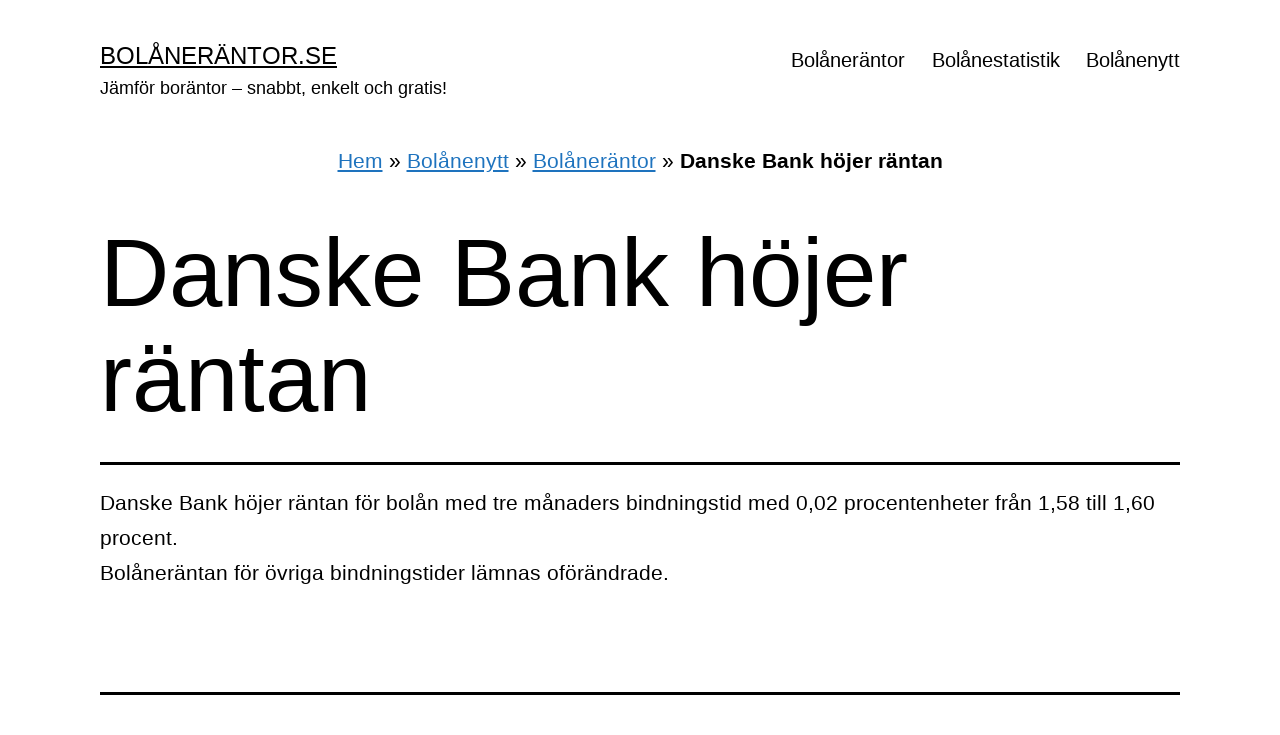

--- FILE ---
content_type: text/html; charset=UTF-8
request_url: https://xn--bolnerntor-v5ai.se/2017/07/18/danske-bank-hojer-rantan/
body_size: 12065
content:
<!doctype html>
<html lang="sv-SE" >
<head>
	
		<!– Google Charts –>                       
    <!-- <script type=”text/javascript” src=”https://www.gstatic.com/charts/loader.js”></script> -->
	
	<script src="https://www.gstatic.com/charts/loader.js"></script>
    <script>
  		google.charts.load('current', {packages: ['corechart']});
  		google.charts.setOnLoadCallback(drawChart);
  		...
	</script>

	
	
	
	<meta charset="UTF-8" />
	<meta name="viewport" content="width=device-width, initial-scale=1" />
	<meta name='robots' content='index, follow, max-image-preview:large, max-snippet:-1, max-video-preview:-1' />

	<!-- This site is optimized with the Yoast SEO plugin v24.0 - https://yoast.com/wordpress/plugins/seo/ -->
	<title>Danske Bank höjer räntan - bolåneräntor.se</title>
	<link rel="canonical" href="https://xn--bolnerntor-v5ai.se/2017/07/18/danske-bank-hojer-rantan/" />
	<meta property="og:locale" content="sv_SE" />
	<meta property="og:type" content="article" />
	<meta property="og:title" content="Danske Bank höjer räntan - bolåneräntor.se" />
	<meta property="og:description" content="Danske Bank höjer räntan för bolån med tre månaders bindningstid med 0,02 procentenheter från 1,58 till 1,60 procent. Bolåneräntan för övriga bindningstider lämnas oförändrade." />
	<meta property="og:url" content="https://xn--bolnerntor-v5ai.se/2017/07/18/danske-bank-hojer-rantan/" />
	<meta property="og:site_name" content="bolåneräntor.se" />
	<meta property="article:published_time" content="2017-07-18T12:00:03+00:00" />
	<meta property="article:modified_time" content="2017-07-20T16:42:40+00:00" />
	<meta name="author" content="Benny Johansson" />
	<meta name="twitter:card" content="summary_large_image" />
	<meta name="twitter:label1" content="Skriven av" />
	<meta name="twitter:data1" content="Benny Johansson" />
	<script type="application/ld+json" class="yoast-schema-graph">{"@context":"https://schema.org","@graph":[{"@type":"WebPage","@id":"https://xn--bolnerntor-v5ai.se/2017/07/18/danske-bank-hojer-rantan/","url":"https://xn--bolnerntor-v5ai.se/2017/07/18/danske-bank-hojer-rantan/","name":"Danske Bank höjer räntan - bolåneräntor.se","isPartOf":{"@id":"https://xn--bolnerntor-v5ai.se/#website"},"datePublished":"2017-07-18T12:00:03+00:00","dateModified":"2017-07-20T16:42:40+00:00","author":{"@id":"https://xn--bolnerntor-v5ai.se/#/schema/person/249b276fca0ef73fd9f968e29df2409f"},"breadcrumb":{"@id":"https://xn--bolnerntor-v5ai.se/2017/07/18/danske-bank-hojer-rantan/#breadcrumb"},"inLanguage":"sv-SE","potentialAction":[{"@type":"ReadAction","target":["https://xn--bolnerntor-v5ai.se/2017/07/18/danske-bank-hojer-rantan/"]}]},{"@type":"BreadcrumbList","@id":"https://xn--bolnerntor-v5ai.se/2017/07/18/danske-bank-hojer-rantan/#breadcrumb","itemListElement":[{"@type":"ListItem","position":1,"name":"Hem","item":"https://xn--bolnerntor-v5ai.se/"},{"@type":"ListItem","position":2,"name":"Bolånenytt","item":"https://xn--bolnerntor-v5ai.se/bolanenytt/"},{"@type":"ListItem","position":3,"name":"Bolåneräntor","item":"https://xn--bolnerntor-v5ai.se/category/bolanerantor/"},{"@type":"ListItem","position":4,"name":"Danske Bank höjer räntan"}]},{"@type":"WebSite","@id":"https://xn--bolnerntor-v5ai.se/#website","url":"https://xn--bolnerntor-v5ai.se/","name":"bolåneräntor.se","description":"Jämför boräntor - snabbt, enkelt och gratis!","potentialAction":[{"@type":"SearchAction","target":{"@type":"EntryPoint","urlTemplate":"https://xn--bolnerntor-v5ai.se/?s={search_term_string}"},"query-input":{"@type":"PropertyValueSpecification","valueRequired":true,"valueName":"search_term_string"}}],"inLanguage":"sv-SE"},{"@type":"Person","@id":"https://xn--bolnerntor-v5ai.se/#/schema/person/249b276fca0ef73fd9f968e29df2409f","name":"Benny Johansson","image":{"@type":"ImageObject","inLanguage":"sv-SE","@id":"https://xn--bolnerntor-v5ai.se/#/schema/person/image/","url":"https://secure.gravatar.com/avatar/6eb6db14f6670163ccc655d6230d633669987f2f5207ec79716538d193bfa4d0?s=96&d=mm&r=g","contentUrl":"https://secure.gravatar.com/avatar/6eb6db14f6670163ccc655d6230d633669987f2f5207ec79716538d193bfa4d0?s=96&d=mm&r=g","caption":"Benny Johansson"},"sameAs":["Benny Johansson"]}]}</script>
	<!-- / Yoast SEO plugin. -->


<link rel='dns-prefetch' href='//www.googletagmanager.com' />
<link rel="alternate" type="application/rss+xml" title="bolåneräntor.se &raquo; Webbflöde" href="https://xn--bolnerntor-v5ai.se/feed/" />
<link rel="alternate" type="application/rss+xml" title="bolåneräntor.se &raquo; Kommentarsflöde" href="https://xn--bolnerntor-v5ai.se/comments/feed/" />
<link rel="alternate" title="oEmbed (JSON)" type="application/json+oembed" href="https://xn--bolnerntor-v5ai.se/wp-json/oembed/1.0/embed?url=https%3A%2F%2Fxn--bolnerntor-v5ai.se%2F2017%2F07%2F18%2Fdanske-bank-hojer-rantan%2F" />
<link rel="alternate" title="oEmbed (XML)" type="text/xml+oembed" href="https://xn--bolnerntor-v5ai.se/wp-json/oembed/1.0/embed?url=https%3A%2F%2Fxn--bolnerntor-v5ai.se%2F2017%2F07%2F18%2Fdanske-bank-hojer-rantan%2F&#038;format=xml" />
<style id='wp-img-auto-sizes-contain-inline-css'>
img:is([sizes=auto i],[sizes^="auto," i]){contain-intrinsic-size:3000px 1500px}
/*# sourceURL=wp-img-auto-sizes-contain-inline-css */
</style>
<style id='wp-emoji-styles-inline-css'>

	img.wp-smiley, img.emoji {
		display: inline !important;
		border: none !important;
		box-shadow: none !important;
		height: 1em !important;
		width: 1em !important;
		margin: 0 0.07em !important;
		vertical-align: -0.1em !important;
		background: none !important;
		padding: 0 !important;
	}
/*# sourceURL=wp-emoji-styles-inline-css */
</style>
<style id='wp-block-library-inline-css'>
:root{--wp-block-synced-color:#7a00df;--wp-block-synced-color--rgb:122,0,223;--wp-bound-block-color:var(--wp-block-synced-color);--wp-editor-canvas-background:#ddd;--wp-admin-theme-color:#007cba;--wp-admin-theme-color--rgb:0,124,186;--wp-admin-theme-color-darker-10:#006ba1;--wp-admin-theme-color-darker-10--rgb:0,107,160.5;--wp-admin-theme-color-darker-20:#005a87;--wp-admin-theme-color-darker-20--rgb:0,90,135;--wp-admin-border-width-focus:2px}@media (min-resolution:192dpi){:root{--wp-admin-border-width-focus:1.5px}}.wp-element-button{cursor:pointer}:root .has-very-light-gray-background-color{background-color:#eee}:root .has-very-dark-gray-background-color{background-color:#313131}:root .has-very-light-gray-color{color:#eee}:root .has-very-dark-gray-color{color:#313131}:root .has-vivid-green-cyan-to-vivid-cyan-blue-gradient-background{background:linear-gradient(135deg,#00d084,#0693e3)}:root .has-purple-crush-gradient-background{background:linear-gradient(135deg,#34e2e4,#4721fb 50%,#ab1dfe)}:root .has-hazy-dawn-gradient-background{background:linear-gradient(135deg,#faaca8,#dad0ec)}:root .has-subdued-olive-gradient-background{background:linear-gradient(135deg,#fafae1,#67a671)}:root .has-atomic-cream-gradient-background{background:linear-gradient(135deg,#fdd79a,#004a59)}:root .has-nightshade-gradient-background{background:linear-gradient(135deg,#330968,#31cdcf)}:root .has-midnight-gradient-background{background:linear-gradient(135deg,#020381,#2874fc)}:root{--wp--preset--font-size--normal:16px;--wp--preset--font-size--huge:42px}.has-regular-font-size{font-size:1em}.has-larger-font-size{font-size:2.625em}.has-normal-font-size{font-size:var(--wp--preset--font-size--normal)}.has-huge-font-size{font-size:var(--wp--preset--font-size--huge)}.has-text-align-center{text-align:center}.has-text-align-left{text-align:left}.has-text-align-right{text-align:right}.has-fit-text{white-space:nowrap!important}#end-resizable-editor-section{display:none}.aligncenter{clear:both}.items-justified-left{justify-content:flex-start}.items-justified-center{justify-content:center}.items-justified-right{justify-content:flex-end}.items-justified-space-between{justify-content:space-between}.screen-reader-text{border:0;clip-path:inset(50%);height:1px;margin:-1px;overflow:hidden;padding:0;position:absolute;width:1px;word-wrap:normal!important}.screen-reader-text:focus{background-color:#ddd;clip-path:none;color:#444;display:block;font-size:1em;height:auto;left:5px;line-height:normal;padding:15px 23px 14px;text-decoration:none;top:5px;width:auto;z-index:100000}html :where(.has-border-color){border-style:solid}html :where([style*=border-top-color]){border-top-style:solid}html :where([style*=border-right-color]){border-right-style:solid}html :where([style*=border-bottom-color]){border-bottom-style:solid}html :where([style*=border-left-color]){border-left-style:solid}html :where([style*=border-width]){border-style:solid}html :where([style*=border-top-width]){border-top-style:solid}html :where([style*=border-right-width]){border-right-style:solid}html :where([style*=border-bottom-width]){border-bottom-style:solid}html :where([style*=border-left-width]){border-left-style:solid}html :where(img[class*=wp-image-]){height:auto;max-width:100%}:where(figure){margin:0 0 1em}html :where(.is-position-sticky){--wp-admin--admin-bar--position-offset:var(--wp-admin--admin-bar--height,0px)}@media screen and (max-width:600px){html :where(.is-position-sticky){--wp-admin--admin-bar--position-offset:0px}}

/*# sourceURL=wp-block-library-inline-css */
</style><style id='global-styles-inline-css'>
:root{--wp--preset--aspect-ratio--square: 1;--wp--preset--aspect-ratio--4-3: 4/3;--wp--preset--aspect-ratio--3-4: 3/4;--wp--preset--aspect-ratio--3-2: 3/2;--wp--preset--aspect-ratio--2-3: 2/3;--wp--preset--aspect-ratio--16-9: 16/9;--wp--preset--aspect-ratio--9-16: 9/16;--wp--preset--color--black: #000000;--wp--preset--color--cyan-bluish-gray: #abb8c3;--wp--preset--color--white: #FFFFFF;--wp--preset--color--pale-pink: #f78da7;--wp--preset--color--vivid-red: #cf2e2e;--wp--preset--color--luminous-vivid-orange: #ff6900;--wp--preset--color--luminous-vivid-amber: #fcb900;--wp--preset--color--light-green-cyan: #7bdcb5;--wp--preset--color--vivid-green-cyan: #00d084;--wp--preset--color--pale-cyan-blue: #8ed1fc;--wp--preset--color--vivid-cyan-blue: #0693e3;--wp--preset--color--vivid-purple: #9b51e0;--wp--preset--color--dark-gray: #28303D;--wp--preset--color--gray: #39414D;--wp--preset--color--green: #D1E4DD;--wp--preset--color--blue: #D1DFE4;--wp--preset--color--purple: #D1D1E4;--wp--preset--color--red: #E4D1D1;--wp--preset--color--orange: #E4DAD1;--wp--preset--color--yellow: #EEEADD;--wp--preset--gradient--vivid-cyan-blue-to-vivid-purple: linear-gradient(135deg,rgb(6,147,227) 0%,rgb(155,81,224) 100%);--wp--preset--gradient--light-green-cyan-to-vivid-green-cyan: linear-gradient(135deg,rgb(122,220,180) 0%,rgb(0,208,130) 100%);--wp--preset--gradient--luminous-vivid-amber-to-luminous-vivid-orange: linear-gradient(135deg,rgb(252,185,0) 0%,rgb(255,105,0) 100%);--wp--preset--gradient--luminous-vivid-orange-to-vivid-red: linear-gradient(135deg,rgb(255,105,0) 0%,rgb(207,46,46) 100%);--wp--preset--gradient--very-light-gray-to-cyan-bluish-gray: linear-gradient(135deg,rgb(238,238,238) 0%,rgb(169,184,195) 100%);--wp--preset--gradient--cool-to-warm-spectrum: linear-gradient(135deg,rgb(74,234,220) 0%,rgb(151,120,209) 20%,rgb(207,42,186) 40%,rgb(238,44,130) 60%,rgb(251,105,98) 80%,rgb(254,248,76) 100%);--wp--preset--gradient--blush-light-purple: linear-gradient(135deg,rgb(255,206,236) 0%,rgb(152,150,240) 100%);--wp--preset--gradient--blush-bordeaux: linear-gradient(135deg,rgb(254,205,165) 0%,rgb(254,45,45) 50%,rgb(107,0,62) 100%);--wp--preset--gradient--luminous-dusk: linear-gradient(135deg,rgb(255,203,112) 0%,rgb(199,81,192) 50%,rgb(65,88,208) 100%);--wp--preset--gradient--pale-ocean: linear-gradient(135deg,rgb(255,245,203) 0%,rgb(182,227,212) 50%,rgb(51,167,181) 100%);--wp--preset--gradient--electric-grass: linear-gradient(135deg,rgb(202,248,128) 0%,rgb(113,206,126) 100%);--wp--preset--gradient--midnight: linear-gradient(135deg,rgb(2,3,129) 0%,rgb(40,116,252) 100%);--wp--preset--gradient--purple-to-yellow: linear-gradient(160deg, #D1D1E4 0%, #EEEADD 100%);--wp--preset--gradient--yellow-to-purple: linear-gradient(160deg, #EEEADD 0%, #D1D1E4 100%);--wp--preset--gradient--green-to-yellow: linear-gradient(160deg, #D1E4DD 0%, #EEEADD 100%);--wp--preset--gradient--yellow-to-green: linear-gradient(160deg, #EEEADD 0%, #D1E4DD 100%);--wp--preset--gradient--red-to-yellow: linear-gradient(160deg, #E4D1D1 0%, #EEEADD 100%);--wp--preset--gradient--yellow-to-red: linear-gradient(160deg, #EEEADD 0%, #E4D1D1 100%);--wp--preset--gradient--purple-to-red: linear-gradient(160deg, #D1D1E4 0%, #E4D1D1 100%);--wp--preset--gradient--red-to-purple: linear-gradient(160deg, #E4D1D1 0%, #D1D1E4 100%);--wp--preset--font-size--small: 18px;--wp--preset--font-size--medium: 20px;--wp--preset--font-size--large: 24px;--wp--preset--font-size--x-large: 42px;--wp--preset--font-size--extra-small: 16px;--wp--preset--font-size--normal: 20px;--wp--preset--font-size--extra-large: 40px;--wp--preset--font-size--huge: 96px;--wp--preset--font-size--gigantic: 144px;--wp--preset--spacing--20: 0.44rem;--wp--preset--spacing--30: 0.67rem;--wp--preset--spacing--40: 1rem;--wp--preset--spacing--50: 1.5rem;--wp--preset--spacing--60: 2.25rem;--wp--preset--spacing--70: 3.38rem;--wp--preset--spacing--80: 5.06rem;--wp--preset--shadow--natural: 6px 6px 9px rgba(0, 0, 0, 0.2);--wp--preset--shadow--deep: 12px 12px 50px rgba(0, 0, 0, 0.4);--wp--preset--shadow--sharp: 6px 6px 0px rgba(0, 0, 0, 0.2);--wp--preset--shadow--outlined: 6px 6px 0px -3px rgb(255, 255, 255), 6px 6px rgb(0, 0, 0);--wp--preset--shadow--crisp: 6px 6px 0px rgb(0, 0, 0);}:where(.is-layout-flex){gap: 0.5em;}:where(.is-layout-grid){gap: 0.5em;}body .is-layout-flex{display: flex;}.is-layout-flex{flex-wrap: wrap;align-items: center;}.is-layout-flex > :is(*, div){margin: 0;}body .is-layout-grid{display: grid;}.is-layout-grid > :is(*, div){margin: 0;}:where(.wp-block-columns.is-layout-flex){gap: 2em;}:where(.wp-block-columns.is-layout-grid){gap: 2em;}:where(.wp-block-post-template.is-layout-flex){gap: 1.25em;}:where(.wp-block-post-template.is-layout-grid){gap: 1.25em;}.has-black-color{color: var(--wp--preset--color--black) !important;}.has-cyan-bluish-gray-color{color: var(--wp--preset--color--cyan-bluish-gray) !important;}.has-white-color{color: var(--wp--preset--color--white) !important;}.has-pale-pink-color{color: var(--wp--preset--color--pale-pink) !important;}.has-vivid-red-color{color: var(--wp--preset--color--vivid-red) !important;}.has-luminous-vivid-orange-color{color: var(--wp--preset--color--luminous-vivid-orange) !important;}.has-luminous-vivid-amber-color{color: var(--wp--preset--color--luminous-vivid-amber) !important;}.has-light-green-cyan-color{color: var(--wp--preset--color--light-green-cyan) !important;}.has-vivid-green-cyan-color{color: var(--wp--preset--color--vivid-green-cyan) !important;}.has-pale-cyan-blue-color{color: var(--wp--preset--color--pale-cyan-blue) !important;}.has-vivid-cyan-blue-color{color: var(--wp--preset--color--vivid-cyan-blue) !important;}.has-vivid-purple-color{color: var(--wp--preset--color--vivid-purple) !important;}.has-black-background-color{background-color: var(--wp--preset--color--black) !important;}.has-cyan-bluish-gray-background-color{background-color: var(--wp--preset--color--cyan-bluish-gray) !important;}.has-white-background-color{background-color: var(--wp--preset--color--white) !important;}.has-pale-pink-background-color{background-color: var(--wp--preset--color--pale-pink) !important;}.has-vivid-red-background-color{background-color: var(--wp--preset--color--vivid-red) !important;}.has-luminous-vivid-orange-background-color{background-color: var(--wp--preset--color--luminous-vivid-orange) !important;}.has-luminous-vivid-amber-background-color{background-color: var(--wp--preset--color--luminous-vivid-amber) !important;}.has-light-green-cyan-background-color{background-color: var(--wp--preset--color--light-green-cyan) !important;}.has-vivid-green-cyan-background-color{background-color: var(--wp--preset--color--vivid-green-cyan) !important;}.has-pale-cyan-blue-background-color{background-color: var(--wp--preset--color--pale-cyan-blue) !important;}.has-vivid-cyan-blue-background-color{background-color: var(--wp--preset--color--vivid-cyan-blue) !important;}.has-vivid-purple-background-color{background-color: var(--wp--preset--color--vivid-purple) !important;}.has-black-border-color{border-color: var(--wp--preset--color--black) !important;}.has-cyan-bluish-gray-border-color{border-color: var(--wp--preset--color--cyan-bluish-gray) !important;}.has-white-border-color{border-color: var(--wp--preset--color--white) !important;}.has-pale-pink-border-color{border-color: var(--wp--preset--color--pale-pink) !important;}.has-vivid-red-border-color{border-color: var(--wp--preset--color--vivid-red) !important;}.has-luminous-vivid-orange-border-color{border-color: var(--wp--preset--color--luminous-vivid-orange) !important;}.has-luminous-vivid-amber-border-color{border-color: var(--wp--preset--color--luminous-vivid-amber) !important;}.has-light-green-cyan-border-color{border-color: var(--wp--preset--color--light-green-cyan) !important;}.has-vivid-green-cyan-border-color{border-color: var(--wp--preset--color--vivid-green-cyan) !important;}.has-pale-cyan-blue-border-color{border-color: var(--wp--preset--color--pale-cyan-blue) !important;}.has-vivid-cyan-blue-border-color{border-color: var(--wp--preset--color--vivid-cyan-blue) !important;}.has-vivid-purple-border-color{border-color: var(--wp--preset--color--vivid-purple) !important;}.has-vivid-cyan-blue-to-vivid-purple-gradient-background{background: var(--wp--preset--gradient--vivid-cyan-blue-to-vivid-purple) !important;}.has-light-green-cyan-to-vivid-green-cyan-gradient-background{background: var(--wp--preset--gradient--light-green-cyan-to-vivid-green-cyan) !important;}.has-luminous-vivid-amber-to-luminous-vivid-orange-gradient-background{background: var(--wp--preset--gradient--luminous-vivid-amber-to-luminous-vivid-orange) !important;}.has-luminous-vivid-orange-to-vivid-red-gradient-background{background: var(--wp--preset--gradient--luminous-vivid-orange-to-vivid-red) !important;}.has-very-light-gray-to-cyan-bluish-gray-gradient-background{background: var(--wp--preset--gradient--very-light-gray-to-cyan-bluish-gray) !important;}.has-cool-to-warm-spectrum-gradient-background{background: var(--wp--preset--gradient--cool-to-warm-spectrum) !important;}.has-blush-light-purple-gradient-background{background: var(--wp--preset--gradient--blush-light-purple) !important;}.has-blush-bordeaux-gradient-background{background: var(--wp--preset--gradient--blush-bordeaux) !important;}.has-luminous-dusk-gradient-background{background: var(--wp--preset--gradient--luminous-dusk) !important;}.has-pale-ocean-gradient-background{background: var(--wp--preset--gradient--pale-ocean) !important;}.has-electric-grass-gradient-background{background: var(--wp--preset--gradient--electric-grass) !important;}.has-midnight-gradient-background{background: var(--wp--preset--gradient--midnight) !important;}.has-small-font-size{font-size: var(--wp--preset--font-size--small) !important;}.has-medium-font-size{font-size: var(--wp--preset--font-size--medium) !important;}.has-large-font-size{font-size: var(--wp--preset--font-size--large) !important;}.has-x-large-font-size{font-size: var(--wp--preset--font-size--x-large) !important;}
/*# sourceURL=global-styles-inline-css */
</style>

<style id='classic-theme-styles-inline-css'>
/*! This file is auto-generated */
.wp-block-button__link{color:#fff;background-color:#32373c;border-radius:9999px;box-shadow:none;text-decoration:none;padding:calc(.667em + 2px) calc(1.333em + 2px);font-size:1.125em}.wp-block-file__button{background:#32373c;color:#fff;text-decoration:none}
/*# sourceURL=/wp-includes/css/classic-themes.min.css */
</style>
<link rel='stylesheet' id='twenty-twenty-one-custom-color-overrides-css' href='https://xn--bolnerntor-v5ai.se/wp-content/themes/twentytwentyone/assets/css/custom-color-overrides.css?ver=2.2' media='all' />
<style id='twenty-twenty-one-custom-color-overrides-inline-css'>
:root .editor-styles-wrapper{--global--color-background: #ffffff;--global--color-primary: #000;--global--color-secondary: #000;--button--color-background: #000;--button--color-text-hover: #000;}
/*# sourceURL=twenty-twenty-one-custom-color-overrides-inline-css */
</style>
<link rel='stylesheet' id='twenty-twenty-one-style-css' href='https://xn--bolnerntor-v5ai.se/wp-content/themes/twentytwentyone/style.css?ver=2.2' media='all' />
<style id='twenty-twenty-one-style-inline-css'>
:root{--global--color-background: #ffffff;--global--color-primary: #000;--global--color-secondary: #000;--button--color-background: #000;--button--color-text-hover: #000;}
/*# sourceURL=twenty-twenty-one-style-inline-css */
</style>
<link rel='stylesheet' id='twenty-twenty-one-print-style-css' href='https://xn--bolnerntor-v5ai.se/wp-content/themes/twentytwentyone/assets/css/print.css?ver=2.2' media='print' />
<link rel='stylesheet' id='tablepress-default-css' href='https://xn--bolnerntor-v5ai.se/wp-content/tablepress-combined.min.css?ver=76' media='all' />
<script id="twenty-twenty-one-ie11-polyfills-js-after">
( Element.prototype.matches && Element.prototype.closest && window.NodeList && NodeList.prototype.forEach ) || document.write( '<script src="https://xn--bolnerntor-v5ai.se/wp-content/themes/twentytwentyone/assets/js/polyfills.js?ver=2.2"></scr' + 'ipt>' );
//# sourceURL=twenty-twenty-one-ie11-polyfills-js-after
</script>
<script src="https://xn--bolnerntor-v5ai.se/wp-content/themes/twentytwentyone/assets/js/primary-navigation.js?ver=2.2" id="twenty-twenty-one-primary-navigation-script-js" defer data-wp-strategy="defer"></script>

<!-- Kodblock för ”Google-tagg (gtag.js)” tillagt av Site Kit -->

<!-- Kodblock för ”Google Analytics” tillagt av Site Kit -->
<script src="https://www.googletagmanager.com/gtag/js?id=GT-K52R3L5" id="google_gtagjs-js" async></script>
<script id="google_gtagjs-js-after">
window.dataLayer = window.dataLayer || [];function gtag(){dataLayer.push(arguments);}
gtag("set","linker",{"domains":["xn--bolnerntor-v5ai.se"]});
gtag("js", new Date());
gtag("set", "developer_id.dZTNiMT", true);
gtag("config", "GT-K52R3L5");
//# sourceURL=google_gtagjs-js-after
</script>

<!-- Avslut av kodblock för ”Google-tagg (gtag.js)” tillagt av Site Kit -->
<link rel="https://api.w.org/" href="https://xn--bolnerntor-v5ai.se/wp-json/" /><link rel="alternate" title="JSON" type="application/json" href="https://xn--bolnerntor-v5ai.se/wp-json/wp/v2/posts/839" /><link rel="EditURI" type="application/rsd+xml" title="RSD" href="https://xn--bolnerntor-v5ai.se/xmlrpc.php?rsd" />
<meta name="generator" content="WordPress 6.9" />
<link rel='shortlink' href='https://xn--bolnerntor-v5ai.se/?p=839' />
<meta name="generator" content="Site Kit by Google 1.144.0" /><!--Customizer CSS-->
<style type="text/css">
#masthead-wrapper, .site-header {
    border-bottom-style: solid;
    border-bottom-width: 0;
}
@media print {
	a:after {
		content: "" !important;
	}
}
body { font-size:1.3rem; }a { color: #1e73be; }:root { --wp--style--color--link: #1e73be; }@media only screen and (min-width: 482px) {
	:root {
		--responsive--aligndefault-width: min(calc(100vw - 4 * var(--global--spacing-horizontal)), 1514px);
	}
}
@media only screen and (min-width: 822px) {
	:root {
		--responsive--aligndefault-width: min(calc(100vw - 8 * var(--global--spacing-horizontal)), 1514px);
	}
}
@media only screen and (min-width: 482px) and (max-width: 821px) {
	.post-thumbnail,
	.entry-content .wp-audio-shortcode,
	.entry-content > *:not(.alignwide):not(.alignfull):not(.alignleft):not(.alignright):not(.wp-block-separator):not(.woocommerce),
	*[class*=inner-container] > *:not(.entry-content):not(.alignwide):not(.alignfull):not(.alignleft):not(.alignright):not(.wp-block-separator):not(.woocommerce),
	.default-max-width,
	.wp-block-search,
	hr.wp-block-separator:not(.is-style-dots):not(.alignwide),
	.entry-content > .alignleft,
	.entry-content > .alignright,
	.author-bio,
	.search-form {
		max-width: calc(100vw - 100px);
	}
	.author-bio.show-avatars .author-bio-content {
		max-width: calc(100vw - 190px);
	}
	.entry-content > .alignleft,
	.entry-content > .alignright {
		margin-right: 50px;
	}
	.entry-content > .alignleft,
	.entry-content > .alignright {
		max-width: calc(50% - 50px);
	}
}@media only screen and (min-width: 822px) and (max-width: 1714px) {
	.post-thumbnail,
	.entry-content .wp-audio-shortcode,
	.entry-content > *:not(.alignwide):not(.alignfull):not(.alignleft):not(.alignright):not(.wp-block-separator):not(.woocommerce),
	*[class*=inner-container] > *:not(.entry-content):not(.alignwide):not(.alignfull):not(.alignleft):not(.alignright):not(.wp-block-separator):not(.woocommerce),
	.default-max-width,
	.wp-block-search,
	hr.wp-block-separator:not(.is-style-dots):not(.alignwide),
	.entry-content > .alignleft,
	.entry-content > .alignright,
	.author-bio,
	.search-form {
		max-width: calc(100vw - 200px);
	}
	.author-bio.show-avatars .author-bio-content {
		max-width: calc(100vw - 290px);
	}
	.entry-content > .alignleft,
	.entry-content > .alignright {
		margin-right: 100px;
	}
	.entry-content > .alignleft,
	.entry-content > .alignright {
		max-width: calc(50% - 100px);
	}
}@media only screen and (min-width: 1715px) {
	.post-thumbnail,
	.entry-content .wp-audio-shortcode,
	.entry-content > *:not(.alignwide):not(.alignfull):not(.alignleft):not(.alignright):not(.wp-block-separator):not(.woocommerce),
	*[class*=inner-container] > *:not(.entry-content):not(.alignwide):not(.alignfull):not(.alignleft):not(.alignright):not(.wp-block-separator):not(.woocommerce),
	.default-max-width,
	.wp-block-search,
	hr.wp-block-separator:not(.is-style-dots):not(.alignwide),
	.entry-content > .alignleft,
	.entry-content > .alignright,
	.author-bio,
	.search-form {
		max-width: 1514px;
	}
	.author-bio.show-avatars .author-bio-content {
		max-width: 1424px;
	}
	.entry-content > .alignleft,
	.entry-content > .alignright {
		margin-right: calc(0.5 * (100vw - 1514px));
	}
	.entry-content > .alignleft,
	.entry-content > .alignright {
		max-width: calc(0.5 * 1514px);
	}
}
@media only screen and (min-width: 822px) {
	:root {
		--responsive--alignwide-width: min(calc(100vw - 8 * var(--global--spacing-horizontal)), 1514px);
	}
}
@media only screen and (min-width: 822px) and (max-width: 1714px) {
    .widget-area,
    .pagination,
    .comments-pagination,
    .post-navigation,
    .site-footer,
    .site-header,
    .alignwide,
    .wide-max-width,
    .wp-block-pullquote.alignwide > p,
    .wp-block-pullquote.alignwide blockquote,
    hr.wp-block-separator:not(.is-style-dots).alignwide {
    	max-width: calc(100vw - 200px);
    }
    .entry-header .post-thumbnail,
    .singular .post-thumbnail,
    .alignfull [class*=inner-container] > .alignwide,
    .alignwide [class*=inner-container] > .alignwide,
    .entry-header .post-thumbnail,
    .singular .post-thumbnail,
    .alignfull [class*=inner-container] > .alignwide,
    .alignwide [class*=inner-container] > .alignwide {
    	width: calc(100vw - 200px);
    }
}
@media only screen and (min-width: 1715px) {
    .widget-area,
    .pagination,
    .comments-pagination,
    .post-navigation,
    .site-footer,
    .site-header,
    .alignwide,
    .wide-max-width,
    .wp-block-pullquote.alignwide > p,
    .wp-block-pullquote.alignwide blockquote,
    hr.wp-block-separator:not(.is-style-dots).alignwide {
    	max-width: 1514px;
    }
    .entry-header .post-thumbnail,
    .singular .post-thumbnail,
    .alignfull [class*=inner-container] > .alignwide,
    .alignwide [class*=inner-container] > .alignwide,
    .entry-header .post-thumbnail,
    .singular .post-thumbnail,
    .alignfull [class*=inner-container] > .alignwide,
    .alignwide [class*=inner-container] > .alignwide {
    	width: 1514px;
    }
}
.site-header {
    padding-top: 11.3px;
}
@media only screen and (min-width: 482px) {
    .site-header {
        padding-top: 20px;
    }
}
@media only screen and (min-width: 822px) {
    .site-header {
        padding-top: 36px;
    }
}
.site-header {
    padding-bottom: 28px;
}
@media only screen and (min-width: 482px) {
    .site-header {
        padding-bottom: 18.7px;
    }
}
@media only screen and (min-width: 822px) {
    .site-header {
        padding-bottom: 42px;
    }
}
@media only screen and (max-width: 481px) {
    .primary-navigation {
        margin-left: auto;
        margin-right: 0;
    }
}
.primary-navigation > .primary-menu-container, .primary-navigation-open .primary-navigation > .primary-menu-container {
    border-width: 0px;
}
.primary-navigation .current-menu-item > a, .primary-navigation .current_page_item > a { color: #45e794; }.site-main { padding-top:12px ; }.home .entry-header, .singular .entry-header, .singular .has-post-thumbnail .entry-header, .page-header { padding-bottom:32px ; }.home .entry-header, .singular .entry-header, .page-header { margin-bottom:18px; }.site-main > article .entry-content {
	margin-top: 30px;
}
@media only screen and (min-width: 482px) {
.site-main > article .entry-content {
	margin-top: 20px;
}
}
#footer-wrapper {    background-color: #1d252c;    background-size: cover;
    background-repeat: no-repeat;
    background-attachment: fixed;
    background-position: center;
}
@supports (-webkit-touch-callout: none) {
    #footer-wrapper {
        background-attachment: scroll;
    }
}
.widget-area, .no-widgets .site-footer {
	margin-top: 0px;
}
@media only screen and (max-width: 481px) {
	.widget-area {
		margin-top: 0px;
	}
}
@media only screen and (min-width: 652px) {
	.widget-area {
		grid-template-columns: repeat(1, 1fr);
	}
}
@media only screen and (min-width: 1024px) {
	.widget-area {
		grid-template-columns: repeat(1, 1fr);
	}
}
@media only screen and (min-width: 822px) {
	.site-footer {
		max-width: min(calc(100vw - 8 * var(--global--spacing-horizontal)), 1240px);
	}
}
@media only screen and (min-width: 822px) and (max-width: 1440px) {
    .site-footer {
    	max-width: calc(100vw - 200px);
    }
}
@media only screen and (min-width: 1441px) {
    .site-footer {
    	max-width: 1240px;
    }
}
.widget-area, .site-footer, .site-footer > .site-info { color: #ffffff; }.site-footer > .site-info a:link, .site-footer > .site-info a:visited, .site-footer > .site-info a:active { color: #ffffff; }:root { --footer--color-link: #ffffff; }.footer-navigation-wrapper { font-weight: 400; }.site-footer>.site-info { border-top-width:3px; }.site-footer .site-logo .custom-logo {
    max-width: 100px;
    max-height: none;
    width: 100%;
}
.site-footer > .site-info .site-name { font-size:0.9rem; }.powered-by { display:none; }.site-info {
    justify-content: center;
}
.site-footer > .site-info { font-size:1.125rem; }</style> 
<!--/Customizer CSS-->
<style id="custom-background-css">
body.custom-background { background-color: #ffffff; }
</style>
	<link rel="icon" href="https://xn--bolnerntor-v5ai.se/wp-content/uploads/2022/01/cropped-favicon-percent-house-32x32.png" sizes="32x32" />
<link rel="icon" href="https://xn--bolnerntor-v5ai.se/wp-content/uploads/2022/01/cropped-favicon-percent-house-192x192.png" sizes="192x192" />
<link rel="apple-touch-icon" href="https://xn--bolnerntor-v5ai.se/wp-content/uploads/2022/01/cropped-favicon-percent-house-180x180.png" />
<meta name="msapplication-TileImage" content="https://xn--bolnerntor-v5ai.se/wp-content/uploads/2022/01/cropped-favicon-percent-house-270x270.png" />
		<style id="wp-custom-css">
			/* SIDFOT */

#block-8, #block-9  {margin: 0;}
.widget-area {color: #1d252c;}

/* NY TEST */ 

/* GRID */

.textalign {
	padding: 0px;
	margin: 0px;
	display: flex;
	align-items: center;
	justify-content: center;
}

.boxNumber {font-size: 3.5em;}

.color1 {
	/*background: #91289b;*/
	background: #44107a;
	color: white;
}

.wrapper, .wrapperOrder {
	display: grid;
	grid-template-columns: repeat(12, 1fr);
	grid-gap: 1em;
}

.wrapper .box > p:nth-child(1) {
	text-decoration: underline;
}

.box {
	display: grid;
	justify-items: center;
	padding: 0.5em;
}

.boxStretch {
	display: grid;
	justify-items: stretch;
}

.box12 {grid-column: span 12;}

@media (min-width: 1150px) {
	.box2 {grid-column: span 2;}
	.box3 {grid-column: span 3;}
	.box3Hide {display: none;}
	.box4 {grid-column: span 4;}
	.box6 {grid-column: span 6;}
	.box8 {grid-column: span 8;}
}

@media (min-width: 902px) and (max-width: 1150px) {
	.wrapperOrder .boxStretch:nth-child(1) {order: 1;}
	.wrapperOrder .box:nth-child(2) {order: 4;}
	.wrapperOrder .boxStretch:nth-child(3) {order: 3;}
	.wrapperOrder .boxStretch:nth-child(4) {order: 2;}	
	.wrapperOrder .boxStretch:nth-child(5) {order: 5;}
	.box2 {display: none;}
	.box3 {grid-column: span 1;}
	.box3Hide {grid-column: span 3;}
	.box4 {grid-column: span 6;}
	.box6 {grid-column: span 10;}
	.box8 {grid-column: span 12;}

}

@media (max-width: 902px) {
	.box + .box8 {padding: 0em;}
	.box2 {display: none;}
	.box3 {display: none;}
	.box3Hide {display: none;}
	.box4 {grid-column: span 12;}	
	.box6 {grid-column: span 12;}
	.box8 {grid-column: span 12;}
}

/* TEST */

.divIframe {
	position: relative;
	overflow: hidden;
	width: 80%;
	padding-bottom: 42.18%;
}

.fiIframe {
  position: absolute;
	top: 0;
  left: 0;
  bottom: 0;
  right: 0;
  width: 100%;
  height: 100%;
	border: none;	
}  


/* Animation Snittränta */

.animate_Snittranta {
	text-transform: uppercase;
	background-image: linear-gradient(
		-225deg,
		#231557 0%,
		#44107a 29%,
		#ff1361 67%,
		#fff800 100%
	);
	background-size: auto auto;
	background-clip: border-box;
	background-size: 200% auto;
	color: #fff;
	background-clip: text;
    color: transparent;
	-webkit-background-clip: text;
	animation: textclip 2s linear 1;
	display: inline-block;
	font-weight: bolder;
}

@keyframes textclip {
    to {background-position: 200% center;}
}


/* Tillagt - ännu mer test :) */

.grid-top-tre {
	height: auto;
	margin: 2rem;
	display: grid;
	align-items: center;
	gap: 3em;
}

.grid-item-min {grid-area: min;}
.grid-item-snitt {grid-area: snitt;}
.grid-item-max {grid-area: max;}

.grid-item-min, .grid-item-snitt, .grid-item-max {
    display: table;
    text-align: center;
    align-items: center;
    justify-items: center;
}

@media (min-width: 1150px) {
	.grid-top-tre {grid-template-areas: 'min snitt max';}
}
@media (min-width: 813px) and (max-width: 1150px) {
    .grid-top-tre {		
			grid-template-areas: 'min max' 'snitt snitt';}
}
@media (max-width: 813px) {
	.grid-top-tre {		
		grid-template-areas: 'min' 'snitt' 'max';
	}
	#Material_Line_Chart_GR_Tre_Man, #Material_Line_Chart_GR_Ett_Ar,
#Material_Line_Chart_GR_Tva_Ar,
#Material_Line_Chart_GR_Tre_Ar, #Material_Line_Chart_GR_Fem_Ar, .centerGR {
		display: none;
	}
}

/* Tillagt - test */
.Material_Line_Chart {
	width: 100% !important;
	height: 650px;
	position: relative;
	margin: 0 auto;
}

.center, .centerGR {text-align: center;}
.bold {font-weight: 500;}
.nowrap {white-space: nowrap;}
.Snittranta {font-size: 4em;}
.markSpara {
	background: linear-gradient(-100deg, hsla(48,92%,75%,.3), hsla(48,92%,75%,.7) 95%, hsla(48,92%,75%,.1));
	font-size: 120%;
	font-style: italic;	
	border-radius: 1em 0;	
  padding: .5rem;
	/*
	border-radius: 0.25em;
	padding: 0 0.15em;
	background: lavender;	
	*/
	
}

/*
.grid-wrapper {
	height: auto;
	margin: 2rem;
	display: grid;
	gap: 3em;
	grid-template-rows: 1fr;
	justify-items: center;
	align-items: center;
}
*/

/*

@media (max-width: 704px) {
	#Material_Line_Chart_GR_Tre_Man,
	#Material_Line_Chart_GR_Ett_Ar,
	#Material_Line_Chart_GR_Tva_Ar,
	#Material_Line_Chart_GR_Tre_Ar,
	#Material_Line_Chart_GR_Fem_Ar {
		display: none;
	}
	.tableCell, .tableCellTopTreMin, .tableCellTopTreMax {
		font-size: 150%;
	}
	.tableCell:nth-child(2)	{
		font-size: 125%;
	}
}
*/

/*
@media (min-width: 1080px) {
	.grid-wrapper {
		grid-template-columns: repeat(3, 1fr);	
	}		
	.tableCell, .tableCellTopTreMin:nth-child(3), .tableCellTopTreMax:nth-child(3) {
		font-size: 150%;
	}
	.tableCell:nth-child(2) {
		font-size: 125%;
	}
}
*/
/*
@media (min-width: 1211px) {
	.Snittranta {font-size: 6em;}
}
*/

/*
.grid-item {
	display: table;
	text-align: center;
	align-items: center;
	justify-items: center;
}
*/

/* IMG startsida */ 
/*
.wp-image-3297 {
	padding-bottom: 2rem;	
}
*/



/* Breadcrumbs */ 
#breadcrumbs {text-align: center;}
.home p#breadcrumbs {display: none;}

/* Google Charts */

/*.headerCellList, .headerCellGenom, .tableCell, .headerCellListTopTre {text-align: center;}*/

.headerCellList, .headerCellGenom, .headerCellListTopTre {	
	height: 2.5rem;	 
	/*background-color: #036340;*/
	background-color: #44107a;
  color: white;
	border-radius: 0.5rem 0.5rem 0 0;	
}

.headerCellList {cursor: pointer;}

.headerCellList, .tableCell {white-space: nowrap;}

.headerCellList:nth-child(1), .headerCellGenom:nth-child(1){pointer-events: none;}

.headerCellListTopTre {
	height: 2.5rem;
	/*background-color: #036340;*/
	background-color: #44107a;
	
	color: white;
	border-radius: 0.5rem 0.5rem 0 0;
}

.tableCell:nth-child(1) {min-width: 150px !important;}

/* 
.tableCell:nth-child(2) {font-size: 125%;}
*/

.tableCell, .tableCellTopTreMin, .tableCellTopTreMax {
	font-size: 150%;
	text-align: center !important;
}	

.tableCellTopTreMin:nth-child(3) {
	color: #1561a9;
	font-weight: 600;
}


.tableCellTopTreMax:nth-child(3) {
	color: #A51D24;
	font-weight: 600;
}

/* Tabeller Bolånenytt */
td {
	border: none !important;
	text-align: center;
}

.tabellhuvud {	
	height: 2.5rem;
	/*background-color: #036340;*/
	background-color: #44107a;	
  color: white;
	border-radius: 0.5rem 0.5rem 0 0;	
}

/* UL startsida */ 
.tumme_upp {list-style-type: "\1F5E3";}
.tumme_upp li {padding-left: 6px;}	
/*.tumme_upp {list-style-type: "\1F44D";}*/

/* FOOTER NAV */ 
.footer-navigation-wrapper li:hover{
	background-color: #FFFFFF;
	text-align: center;
}

/* Grid */
.container-grid {
	display: grid;
  gap: 1.5rem;
  grid-template-areas:
		'one'
		'two'
		'three'
		'four'
		'five'
		'six';
	padding-block: 2rem ;
  /*width: min(95%, 70rem);*/
	/*width: min(95%, 80rem);*/
	margin-inline: auto;
  }

.container {
	font-size: var(--fs-400);
	padding: 2rem;
	border-radius: 0.5rem;
	box-shadow: 2.5rem 3.75rem 3rem -3rem
		hsl(var(--clr-secondary-400) / 0.25);
}

.container:nth-child(1) {
	grid-area: one;
	/*background: #5e85a3;*/
}
.container:nth-child(2) {
	grid-area: two;
	/*background: #a775f1;*/
}
.container:nth-child(3) {
	grid-area: three;
	/*background: #F5F5F5;*/
} 
.container:nth-child(4) {
	grid-area: four;
	/*background: orange;*/
} 
.container:nth-child(5) {grid-area: five;} 
.container:nth-child(6) {grid-area: six;} 

/*.flow > *:where(:not(:first-child)) {
	margin-top: var(--flow-spacer, 1em);
}*/

.fill {	
	padding: 0px !important;	
}

.color_a {background-color: #FCECE7;}
.color_b {background-color: #F4F8FC;}
.color_c {background-color: #FEF6FA;}
.color_d {background-color: #F9F5F5;}
.color_e {background-color: #F9E7F2;}
.color_f {background-color: #F7F5EE;}
.color_g {background-color: #E1DCD1;}
.color_h {background-color: #FFFFFF;}

@media (min-width: 50em) {
	.container-grid {
		grid-template-areas:
			'one one one one one' 
			'two two two three three'
      'four four four four four'
      /*'five five six six six'*/
			;
	}
} 

/* Ordlista */

.ordlista {
	text-align: center;
	margin: 5px 0 20px 10px;
	padding: 0px 5px 15px 5px;
}

.ordlista li {	
	display: inline-block;	
	list-style-type: none;
	margin: 0.1rem;		
}

.ordlista-letter {
	text-align: center;
	font-weight: 900;
	font-size: 2em;
}

.ordlista-letter h4  {
	color: red;
}

/* "ACCORDIAN" */

details {
background-color: #F5F5F5;
color: #333;
border: none;
text-align: left;
outline: none;
margin: 2px 0px;
}

details summary {
cursor: pointer;
background-color: #F5F5F5;
padding: 18px;
border: none;
}

details[open] {
background-color: white;
border: none;
}
details[open] summary {
background-color: #37B4BA;
color: white;
padding: 18px;
border: none;
}

details > p {
margin: 18px;
}

details > ul {
margin: 18px;
}		</style>
		</head>

<body class="wp-singular post-template-default single single-post postid-839 single-format-standard custom-background wp-embed-responsive wp-theme-twentytwentyone is-light-theme has-background-white no-js singular has-main-navigation no-widgets">
<div id="page" class="site">
	<a class="skip-link screen-reader-text" href="#content">
		Hoppa till innehåll	</a>

	
<header id="masthead" class="site-header has-title-and-tagline has-menu">

	

<div class="site-branding">

	
						<p class="site-title"><a href="https://xn--bolnerntor-v5ai.se/">bolåneräntor.se</a></p>
			
			<p class="site-description">
			Jämför boräntor &#8211; snabbt, enkelt och gratis!		</p>
	</div><!-- .site-branding -->
	
	<nav id="site-navigation" class="primary-navigation" aria-label="Primär meny">
		<div class="menu-button-container">
			<button id="primary-mobile-menu" class="button" aria-controls="primary-menu-list" aria-expanded="false">
				<span class="dropdown-icon open">Meny					<svg class="svg-icon" width="24" height="24" aria-hidden="true" role="img" focusable="false" viewBox="0 0 24 24" fill="none" xmlns="http://www.w3.org/2000/svg"><path fill-rule="evenodd" clip-rule="evenodd" d="M4.5 6H19.5V7.5H4.5V6ZM4.5 12H19.5V13.5H4.5V12ZM19.5 18H4.5V19.5H19.5V18Z" fill="currentColor"/></svg>				</span>
				<span class="dropdown-icon close">Stäng					<svg class="svg-icon" width="24" height="24" aria-hidden="true" role="img" focusable="false" viewBox="0 0 24 24" fill="none" xmlns="http://www.w3.org/2000/svg"><path fill-rule="evenodd" clip-rule="evenodd" d="M12 10.9394L5.53033 4.46973L4.46967 5.53039L10.9393 12.0001L4.46967 18.4697L5.53033 19.5304L12 13.0607L18.4697 19.5304L19.5303 18.4697L13.0607 12.0001L19.5303 5.53039L18.4697 4.46973L12 10.9394Z" fill="currentColor"/></svg>				</span>
			</button><!-- #primary-mobile-menu -->
		</div><!-- .menu-button-container -->
		<div class="primary-menu-container"><ul id="primary-menu-list" class="menu-wrapper"><li id="menu-item-4782" class="menu-item menu-item-type-post_type menu-item-object-page menu-item-home menu-item-4782"><a href="https://xn--bolnerntor-v5ai.se/">Bolåneräntor</a></li>
<li id="menu-item-4787" class="menu-item menu-item-type-post_type menu-item-object-page menu-item-4787"><a href="https://xn--bolnerntor-v5ai.se/bolanestatistik/">Bolånestatistik</a></li>
<li id="menu-item-4948" class="menu-item menu-item-type-post_type menu-item-object-page current_page_parent menu-item-4948"><a href="https://xn--bolnerntor-v5ai.se/bolanenytt/">Bolånenytt</a></li>
</ul></div>	</nav><!-- #site-navigation -->
	
</header><!-- #masthead -->
	
		<!– Breadcrubs –>
<p id="breadcrumbs"><span><span><a href="https://xn--bolnerntor-v5ai.se/">Hem</a></span> » <span><a href="https://xn--bolnerntor-v5ai.se/bolanenytt/">Bolånenytt</a></span> » <span><a href="https://xn--bolnerntor-v5ai.se/category/bolanerantor/">Bolåneräntor</a></span> » <span class="breadcrumb_last" aria-current="page"><strong>Danske Bank höjer räntan</strong></span></span></p>

	<div id="content" class="site-content">
		<div id="primary" class="content-area">
			<main id="main" class="site-main">

<article id="post-839" class="post-839 post type-post status-publish format-standard hentry category-bolanerantor tag-bolaneranta entry">

	<header class="entry-header alignwide">
		<h1 class="entry-title">Danske Bank höjer räntan</h1>			</header><!-- .entry-header -->

	<div class="entry-content">
		<p>Danske Bank höjer räntan för bolån med tre månaders bindningstid med 0,02 procentenheter från 1,58 till 1,60 procent.</p>
<p>Bolåneräntan för övriga bindningstider lämnas oförändrade.</p>
	</div><!-- .entry-content -->

	<footer class="entry-footer default-max-width">
		<div class="posted-by"><span class="posted-on">Publicerat den <time class="entry-date published updated" datetime="2017-07-18T12:00:03+02:00">18 juli 2017</time></span><span class="byline">av <a href="https://xn--bolnerntor-v5ai.se/author/bennybananbadmin/" rel="author">Benny Johansson</a></span></div><div class="post-taxonomies"><span class="cat-links">Kategoriserat som <a href="https://xn--bolnerntor-v5ai.se/category/bolanerantor/" rel="category tag">Bolåneräntor</a> </span><span class="tags-links">Märkt <a href="https://xn--bolnerntor-v5ai.se/tag/bolaneranta/" rel="tag">Bolåneränta</a></span></div>	</footer><!-- .entry-footer -->

				
</article><!-- #post-839 -->

	<nav class="navigation post-navigation" aria-label="Inlägg">
		<h2 class="screen-reader-text">Inläggsnavigering</h2>
		<div class="nav-links"><div class="nav-previous"><a href="https://xn--bolnerntor-v5ai.se/2017/07/18/lagst-bolaneranta-2017-07-18/" rel="prev"><p class="meta-nav"><svg class="svg-icon" width="24" height="24" aria-hidden="true" role="img" focusable="false" viewBox="0 0 24 24" fill="none" xmlns="http://www.w3.org/2000/svg"><path fill-rule="evenodd" clip-rule="evenodd" d="M20 13v-2H8l4-4-1-2-7 7 7 7 1-2-4-4z" fill="currentColor"/></svg>Föregående inlägg</p><p class="post-title">Lägst bolåneränta 2017-07-18</p></a></div><div class="nav-next"><a href="https://xn--bolnerntor-v5ai.se/2017/07/19/lagst-bolaneranta-2017-07-19/" rel="next"><p class="meta-nav">Nästa inlägg<svg class="svg-icon" width="24" height="24" aria-hidden="true" role="img" focusable="false" viewBox="0 0 24 24" fill="none" xmlns="http://www.w3.org/2000/svg"><path fill-rule="evenodd" clip-rule="evenodd" d="m4 13v-2h12l-4-4 1-2 7 7-7 7-1-2 4-4z" fill="currentColor"/></svg></p><p class="post-title">Lägst bolåneränta 2017-07-19</p></a></div></div>
	</nav>			</main><!-- #main -->
		</div><!-- #primary -->
	</div><!-- #content -->

	
	<footer id="colophon" class="site-footer">

					<nav aria-label="Sekundär meny" class="footer-navigation">
				<ul class="footer-navigation-wrapper">
					<li id="menu-item-5414" class="menu-item menu-item-type-post_type menu-item-object-page menu-item-5414"><a href="https://xn--bolnerntor-v5ai.se/om-bolanerantor-se/"><span>Om bolåneräntor.se</span></a></li>
<li id="menu-item-3027" class="menu-item menu-item-type-post_type menu-item-object-page menu-item-3027"><a href="https://xn--bolnerntor-v5ai.se/ordlista/"><span>Ordlista</span></a></li>
				</ul><!-- .footer-navigation-wrapper -->
			</nav><!-- .footer-navigation -->
				<div class="site-info">
			<div class="site-name">
																						<a href="https://xn--bolnerntor-v5ai.se/">bolåneräntor.se</a>
																		</div><!-- .site-name -->

			
			<div class="powered-by">
				Drivs med <a href="https://sv.wordpress.org/">WordPress</a>.			</div><!-- .powered-by -->

		</div><!-- .site-info -->
	</footer><!-- #colophon -->

</div><!-- #page -->

<script type="speculationrules">
{"prefetch":[{"source":"document","where":{"and":[{"href_matches":"/*"},{"not":{"href_matches":["/wp-*.php","/wp-admin/*","/wp-content/uploads/*","/wp-content/*","/wp-content/plugins/*","/wp-content/themes/twentytwentyone/*","/*\\?(.+)"]}},{"not":{"selector_matches":"a[rel~=\"nofollow\"]"}},{"not":{"selector_matches":".no-prefetch, .no-prefetch a"}}]},"eagerness":"conservative"}]}
</script>
<script type="text/javascript">
    (function () {
    	var siteFooter = document.getElementsByClassName('site-footer')[0];
        var footerWrapper = document.createElement('div');
        footerWrapper.id = 'footer-wrapper';
        siteFooter.parentNode.insertBefore(footerWrapper, siteFooter);        footerWrapper.appendChild(siteFooter);
    }());
</script>
<script>document.body.classList.remove("no-js");</script>	<script>
	if ( -1 !== navigator.userAgent.indexOf( 'MSIE' ) || -1 !== navigator.appVersion.indexOf( 'Trident/' ) ) {
		document.body.classList.add( 'is-IE' );
	}
	</script>
	<script src="https://xn--bolnerntor-v5ai.se/wp-content/themes/twentytwentyone/assets/js/responsive-embeds.js?ver=2.2" id="twenty-twenty-one-responsive-embeds-script-js"></script>
<script id="wp-emoji-settings" type="application/json">
{"baseUrl":"https://s.w.org/images/core/emoji/17.0.2/72x72/","ext":".png","svgUrl":"https://s.w.org/images/core/emoji/17.0.2/svg/","svgExt":".svg","source":{"concatemoji":"https://xn--bolnerntor-v5ai.se/wp-includes/js/wp-emoji-release.min.js?ver=6.9"}}
</script>
<script type="module">
/*! This file is auto-generated */
const a=JSON.parse(document.getElementById("wp-emoji-settings").textContent),o=(window._wpemojiSettings=a,"wpEmojiSettingsSupports"),s=["flag","emoji"];function i(e){try{var t={supportTests:e,timestamp:(new Date).valueOf()};sessionStorage.setItem(o,JSON.stringify(t))}catch(e){}}function c(e,t,n){e.clearRect(0,0,e.canvas.width,e.canvas.height),e.fillText(t,0,0);t=new Uint32Array(e.getImageData(0,0,e.canvas.width,e.canvas.height).data);e.clearRect(0,0,e.canvas.width,e.canvas.height),e.fillText(n,0,0);const a=new Uint32Array(e.getImageData(0,0,e.canvas.width,e.canvas.height).data);return t.every((e,t)=>e===a[t])}function p(e,t){e.clearRect(0,0,e.canvas.width,e.canvas.height),e.fillText(t,0,0);var n=e.getImageData(16,16,1,1);for(let e=0;e<n.data.length;e++)if(0!==n.data[e])return!1;return!0}function u(e,t,n,a){switch(t){case"flag":return n(e,"\ud83c\udff3\ufe0f\u200d\u26a7\ufe0f","\ud83c\udff3\ufe0f\u200b\u26a7\ufe0f")?!1:!n(e,"\ud83c\udde8\ud83c\uddf6","\ud83c\udde8\u200b\ud83c\uddf6")&&!n(e,"\ud83c\udff4\udb40\udc67\udb40\udc62\udb40\udc65\udb40\udc6e\udb40\udc67\udb40\udc7f","\ud83c\udff4\u200b\udb40\udc67\u200b\udb40\udc62\u200b\udb40\udc65\u200b\udb40\udc6e\u200b\udb40\udc67\u200b\udb40\udc7f");case"emoji":return!a(e,"\ud83e\u1fac8")}return!1}function f(e,t,n,a){let r;const o=(r="undefined"!=typeof WorkerGlobalScope&&self instanceof WorkerGlobalScope?new OffscreenCanvas(300,150):document.createElement("canvas")).getContext("2d",{willReadFrequently:!0}),s=(o.textBaseline="top",o.font="600 32px Arial",{});return e.forEach(e=>{s[e]=t(o,e,n,a)}),s}function r(e){var t=document.createElement("script");t.src=e,t.defer=!0,document.head.appendChild(t)}a.supports={everything:!0,everythingExceptFlag:!0},new Promise(t=>{let n=function(){try{var e=JSON.parse(sessionStorage.getItem(o));if("object"==typeof e&&"number"==typeof e.timestamp&&(new Date).valueOf()<e.timestamp+604800&&"object"==typeof e.supportTests)return e.supportTests}catch(e){}return null}();if(!n){if("undefined"!=typeof Worker&&"undefined"!=typeof OffscreenCanvas&&"undefined"!=typeof URL&&URL.createObjectURL&&"undefined"!=typeof Blob)try{var e="postMessage("+f.toString()+"("+[JSON.stringify(s),u.toString(),c.toString(),p.toString()].join(",")+"));",a=new Blob([e],{type:"text/javascript"});const r=new Worker(URL.createObjectURL(a),{name:"wpTestEmojiSupports"});return void(r.onmessage=e=>{i(n=e.data),r.terminate(),t(n)})}catch(e){}i(n=f(s,u,c,p))}t(n)}).then(e=>{for(const n in e)a.supports[n]=e[n],a.supports.everything=a.supports.everything&&a.supports[n],"flag"!==n&&(a.supports.everythingExceptFlag=a.supports.everythingExceptFlag&&a.supports[n]);var t;a.supports.everythingExceptFlag=a.supports.everythingExceptFlag&&!a.supports.flag,a.supports.everything||((t=a.source||{}).concatemoji?r(t.concatemoji):t.wpemoji&&t.twemoji&&(r(t.twemoji),r(t.wpemoji)))});
//# sourceURL=https://xn--bolnerntor-v5ai.se/wp-includes/js/wp-emoji-loader.min.js
</script>

</body>
</html>

<!-- Dynamic page generated in 0.527 seconds. -->
<!-- Cached page generated by WP-Super-Cache on 2026-01-23 03:32:31 -->

<!-- super cache -->